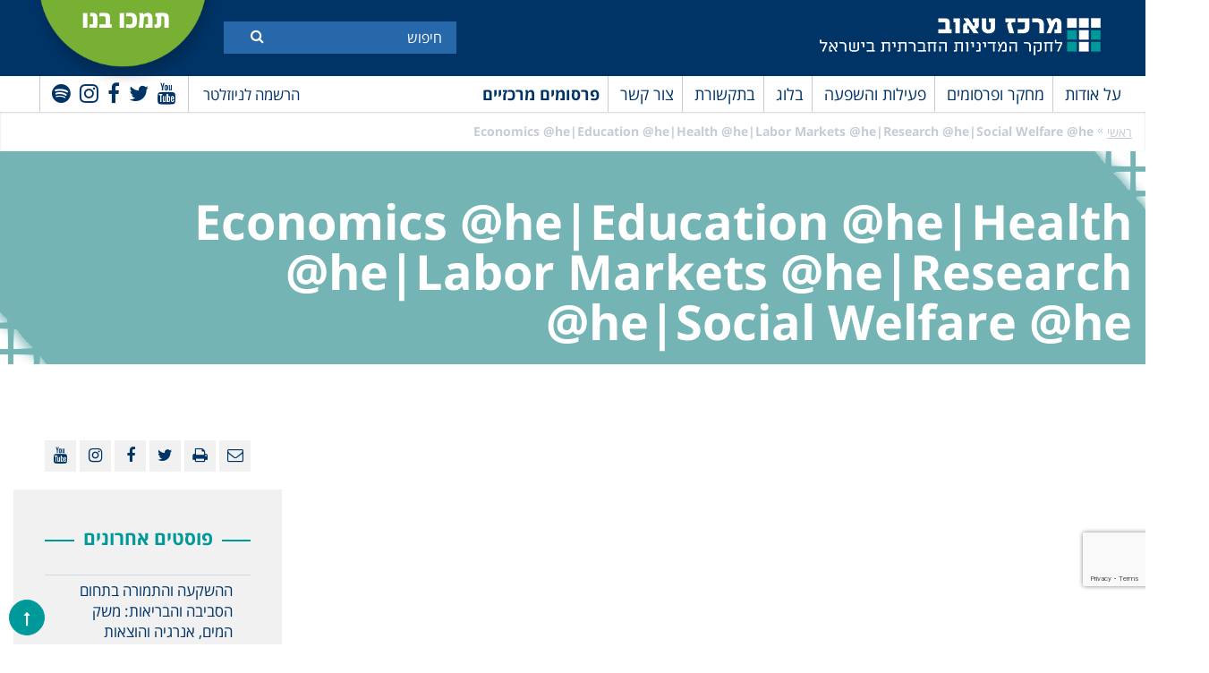

--- FILE ---
content_type: text/html; charset=utf-8
request_url: https://www.google.com/recaptcha/api2/anchor?ar=1&k=6LchIEkbAAAAAOkJ-8PwY_Renzvzzu1ROKgq0X2e&co=aHR0cHM6Ly93d3cudGF1YmNlbnRlci5vcmcuaWw6NDQz&hl=en&v=PoyoqOPhxBO7pBk68S4YbpHZ&size=invisible&anchor-ms=20000&execute-ms=30000&cb=kp7t3dma13sa
body_size: 49118
content:
<!DOCTYPE HTML><html dir="ltr" lang="en"><head><meta http-equiv="Content-Type" content="text/html; charset=UTF-8">
<meta http-equiv="X-UA-Compatible" content="IE=edge">
<title>reCAPTCHA</title>
<style type="text/css">
/* cyrillic-ext */
@font-face {
  font-family: 'Roboto';
  font-style: normal;
  font-weight: 400;
  font-stretch: 100%;
  src: url(//fonts.gstatic.com/s/roboto/v48/KFO7CnqEu92Fr1ME7kSn66aGLdTylUAMa3GUBHMdazTgWw.woff2) format('woff2');
  unicode-range: U+0460-052F, U+1C80-1C8A, U+20B4, U+2DE0-2DFF, U+A640-A69F, U+FE2E-FE2F;
}
/* cyrillic */
@font-face {
  font-family: 'Roboto';
  font-style: normal;
  font-weight: 400;
  font-stretch: 100%;
  src: url(//fonts.gstatic.com/s/roboto/v48/KFO7CnqEu92Fr1ME7kSn66aGLdTylUAMa3iUBHMdazTgWw.woff2) format('woff2');
  unicode-range: U+0301, U+0400-045F, U+0490-0491, U+04B0-04B1, U+2116;
}
/* greek-ext */
@font-face {
  font-family: 'Roboto';
  font-style: normal;
  font-weight: 400;
  font-stretch: 100%;
  src: url(//fonts.gstatic.com/s/roboto/v48/KFO7CnqEu92Fr1ME7kSn66aGLdTylUAMa3CUBHMdazTgWw.woff2) format('woff2');
  unicode-range: U+1F00-1FFF;
}
/* greek */
@font-face {
  font-family: 'Roboto';
  font-style: normal;
  font-weight: 400;
  font-stretch: 100%;
  src: url(//fonts.gstatic.com/s/roboto/v48/KFO7CnqEu92Fr1ME7kSn66aGLdTylUAMa3-UBHMdazTgWw.woff2) format('woff2');
  unicode-range: U+0370-0377, U+037A-037F, U+0384-038A, U+038C, U+038E-03A1, U+03A3-03FF;
}
/* math */
@font-face {
  font-family: 'Roboto';
  font-style: normal;
  font-weight: 400;
  font-stretch: 100%;
  src: url(//fonts.gstatic.com/s/roboto/v48/KFO7CnqEu92Fr1ME7kSn66aGLdTylUAMawCUBHMdazTgWw.woff2) format('woff2');
  unicode-range: U+0302-0303, U+0305, U+0307-0308, U+0310, U+0312, U+0315, U+031A, U+0326-0327, U+032C, U+032F-0330, U+0332-0333, U+0338, U+033A, U+0346, U+034D, U+0391-03A1, U+03A3-03A9, U+03B1-03C9, U+03D1, U+03D5-03D6, U+03F0-03F1, U+03F4-03F5, U+2016-2017, U+2034-2038, U+203C, U+2040, U+2043, U+2047, U+2050, U+2057, U+205F, U+2070-2071, U+2074-208E, U+2090-209C, U+20D0-20DC, U+20E1, U+20E5-20EF, U+2100-2112, U+2114-2115, U+2117-2121, U+2123-214F, U+2190, U+2192, U+2194-21AE, U+21B0-21E5, U+21F1-21F2, U+21F4-2211, U+2213-2214, U+2216-22FF, U+2308-230B, U+2310, U+2319, U+231C-2321, U+2336-237A, U+237C, U+2395, U+239B-23B7, U+23D0, U+23DC-23E1, U+2474-2475, U+25AF, U+25B3, U+25B7, U+25BD, U+25C1, U+25CA, U+25CC, U+25FB, U+266D-266F, U+27C0-27FF, U+2900-2AFF, U+2B0E-2B11, U+2B30-2B4C, U+2BFE, U+3030, U+FF5B, U+FF5D, U+1D400-1D7FF, U+1EE00-1EEFF;
}
/* symbols */
@font-face {
  font-family: 'Roboto';
  font-style: normal;
  font-weight: 400;
  font-stretch: 100%;
  src: url(//fonts.gstatic.com/s/roboto/v48/KFO7CnqEu92Fr1ME7kSn66aGLdTylUAMaxKUBHMdazTgWw.woff2) format('woff2');
  unicode-range: U+0001-000C, U+000E-001F, U+007F-009F, U+20DD-20E0, U+20E2-20E4, U+2150-218F, U+2190, U+2192, U+2194-2199, U+21AF, U+21E6-21F0, U+21F3, U+2218-2219, U+2299, U+22C4-22C6, U+2300-243F, U+2440-244A, U+2460-24FF, U+25A0-27BF, U+2800-28FF, U+2921-2922, U+2981, U+29BF, U+29EB, U+2B00-2BFF, U+4DC0-4DFF, U+FFF9-FFFB, U+10140-1018E, U+10190-1019C, U+101A0, U+101D0-101FD, U+102E0-102FB, U+10E60-10E7E, U+1D2C0-1D2D3, U+1D2E0-1D37F, U+1F000-1F0FF, U+1F100-1F1AD, U+1F1E6-1F1FF, U+1F30D-1F30F, U+1F315, U+1F31C, U+1F31E, U+1F320-1F32C, U+1F336, U+1F378, U+1F37D, U+1F382, U+1F393-1F39F, U+1F3A7-1F3A8, U+1F3AC-1F3AF, U+1F3C2, U+1F3C4-1F3C6, U+1F3CA-1F3CE, U+1F3D4-1F3E0, U+1F3ED, U+1F3F1-1F3F3, U+1F3F5-1F3F7, U+1F408, U+1F415, U+1F41F, U+1F426, U+1F43F, U+1F441-1F442, U+1F444, U+1F446-1F449, U+1F44C-1F44E, U+1F453, U+1F46A, U+1F47D, U+1F4A3, U+1F4B0, U+1F4B3, U+1F4B9, U+1F4BB, U+1F4BF, U+1F4C8-1F4CB, U+1F4D6, U+1F4DA, U+1F4DF, U+1F4E3-1F4E6, U+1F4EA-1F4ED, U+1F4F7, U+1F4F9-1F4FB, U+1F4FD-1F4FE, U+1F503, U+1F507-1F50B, U+1F50D, U+1F512-1F513, U+1F53E-1F54A, U+1F54F-1F5FA, U+1F610, U+1F650-1F67F, U+1F687, U+1F68D, U+1F691, U+1F694, U+1F698, U+1F6AD, U+1F6B2, U+1F6B9-1F6BA, U+1F6BC, U+1F6C6-1F6CF, U+1F6D3-1F6D7, U+1F6E0-1F6EA, U+1F6F0-1F6F3, U+1F6F7-1F6FC, U+1F700-1F7FF, U+1F800-1F80B, U+1F810-1F847, U+1F850-1F859, U+1F860-1F887, U+1F890-1F8AD, U+1F8B0-1F8BB, U+1F8C0-1F8C1, U+1F900-1F90B, U+1F93B, U+1F946, U+1F984, U+1F996, U+1F9E9, U+1FA00-1FA6F, U+1FA70-1FA7C, U+1FA80-1FA89, U+1FA8F-1FAC6, U+1FACE-1FADC, U+1FADF-1FAE9, U+1FAF0-1FAF8, U+1FB00-1FBFF;
}
/* vietnamese */
@font-face {
  font-family: 'Roboto';
  font-style: normal;
  font-weight: 400;
  font-stretch: 100%;
  src: url(//fonts.gstatic.com/s/roboto/v48/KFO7CnqEu92Fr1ME7kSn66aGLdTylUAMa3OUBHMdazTgWw.woff2) format('woff2');
  unicode-range: U+0102-0103, U+0110-0111, U+0128-0129, U+0168-0169, U+01A0-01A1, U+01AF-01B0, U+0300-0301, U+0303-0304, U+0308-0309, U+0323, U+0329, U+1EA0-1EF9, U+20AB;
}
/* latin-ext */
@font-face {
  font-family: 'Roboto';
  font-style: normal;
  font-weight: 400;
  font-stretch: 100%;
  src: url(//fonts.gstatic.com/s/roboto/v48/KFO7CnqEu92Fr1ME7kSn66aGLdTylUAMa3KUBHMdazTgWw.woff2) format('woff2');
  unicode-range: U+0100-02BA, U+02BD-02C5, U+02C7-02CC, U+02CE-02D7, U+02DD-02FF, U+0304, U+0308, U+0329, U+1D00-1DBF, U+1E00-1E9F, U+1EF2-1EFF, U+2020, U+20A0-20AB, U+20AD-20C0, U+2113, U+2C60-2C7F, U+A720-A7FF;
}
/* latin */
@font-face {
  font-family: 'Roboto';
  font-style: normal;
  font-weight: 400;
  font-stretch: 100%;
  src: url(//fonts.gstatic.com/s/roboto/v48/KFO7CnqEu92Fr1ME7kSn66aGLdTylUAMa3yUBHMdazQ.woff2) format('woff2');
  unicode-range: U+0000-00FF, U+0131, U+0152-0153, U+02BB-02BC, U+02C6, U+02DA, U+02DC, U+0304, U+0308, U+0329, U+2000-206F, U+20AC, U+2122, U+2191, U+2193, U+2212, U+2215, U+FEFF, U+FFFD;
}
/* cyrillic-ext */
@font-face {
  font-family: 'Roboto';
  font-style: normal;
  font-weight: 500;
  font-stretch: 100%;
  src: url(//fonts.gstatic.com/s/roboto/v48/KFO7CnqEu92Fr1ME7kSn66aGLdTylUAMa3GUBHMdazTgWw.woff2) format('woff2');
  unicode-range: U+0460-052F, U+1C80-1C8A, U+20B4, U+2DE0-2DFF, U+A640-A69F, U+FE2E-FE2F;
}
/* cyrillic */
@font-face {
  font-family: 'Roboto';
  font-style: normal;
  font-weight: 500;
  font-stretch: 100%;
  src: url(//fonts.gstatic.com/s/roboto/v48/KFO7CnqEu92Fr1ME7kSn66aGLdTylUAMa3iUBHMdazTgWw.woff2) format('woff2');
  unicode-range: U+0301, U+0400-045F, U+0490-0491, U+04B0-04B1, U+2116;
}
/* greek-ext */
@font-face {
  font-family: 'Roboto';
  font-style: normal;
  font-weight: 500;
  font-stretch: 100%;
  src: url(//fonts.gstatic.com/s/roboto/v48/KFO7CnqEu92Fr1ME7kSn66aGLdTylUAMa3CUBHMdazTgWw.woff2) format('woff2');
  unicode-range: U+1F00-1FFF;
}
/* greek */
@font-face {
  font-family: 'Roboto';
  font-style: normal;
  font-weight: 500;
  font-stretch: 100%;
  src: url(//fonts.gstatic.com/s/roboto/v48/KFO7CnqEu92Fr1ME7kSn66aGLdTylUAMa3-UBHMdazTgWw.woff2) format('woff2');
  unicode-range: U+0370-0377, U+037A-037F, U+0384-038A, U+038C, U+038E-03A1, U+03A3-03FF;
}
/* math */
@font-face {
  font-family: 'Roboto';
  font-style: normal;
  font-weight: 500;
  font-stretch: 100%;
  src: url(//fonts.gstatic.com/s/roboto/v48/KFO7CnqEu92Fr1ME7kSn66aGLdTylUAMawCUBHMdazTgWw.woff2) format('woff2');
  unicode-range: U+0302-0303, U+0305, U+0307-0308, U+0310, U+0312, U+0315, U+031A, U+0326-0327, U+032C, U+032F-0330, U+0332-0333, U+0338, U+033A, U+0346, U+034D, U+0391-03A1, U+03A3-03A9, U+03B1-03C9, U+03D1, U+03D5-03D6, U+03F0-03F1, U+03F4-03F5, U+2016-2017, U+2034-2038, U+203C, U+2040, U+2043, U+2047, U+2050, U+2057, U+205F, U+2070-2071, U+2074-208E, U+2090-209C, U+20D0-20DC, U+20E1, U+20E5-20EF, U+2100-2112, U+2114-2115, U+2117-2121, U+2123-214F, U+2190, U+2192, U+2194-21AE, U+21B0-21E5, U+21F1-21F2, U+21F4-2211, U+2213-2214, U+2216-22FF, U+2308-230B, U+2310, U+2319, U+231C-2321, U+2336-237A, U+237C, U+2395, U+239B-23B7, U+23D0, U+23DC-23E1, U+2474-2475, U+25AF, U+25B3, U+25B7, U+25BD, U+25C1, U+25CA, U+25CC, U+25FB, U+266D-266F, U+27C0-27FF, U+2900-2AFF, U+2B0E-2B11, U+2B30-2B4C, U+2BFE, U+3030, U+FF5B, U+FF5D, U+1D400-1D7FF, U+1EE00-1EEFF;
}
/* symbols */
@font-face {
  font-family: 'Roboto';
  font-style: normal;
  font-weight: 500;
  font-stretch: 100%;
  src: url(//fonts.gstatic.com/s/roboto/v48/KFO7CnqEu92Fr1ME7kSn66aGLdTylUAMaxKUBHMdazTgWw.woff2) format('woff2');
  unicode-range: U+0001-000C, U+000E-001F, U+007F-009F, U+20DD-20E0, U+20E2-20E4, U+2150-218F, U+2190, U+2192, U+2194-2199, U+21AF, U+21E6-21F0, U+21F3, U+2218-2219, U+2299, U+22C4-22C6, U+2300-243F, U+2440-244A, U+2460-24FF, U+25A0-27BF, U+2800-28FF, U+2921-2922, U+2981, U+29BF, U+29EB, U+2B00-2BFF, U+4DC0-4DFF, U+FFF9-FFFB, U+10140-1018E, U+10190-1019C, U+101A0, U+101D0-101FD, U+102E0-102FB, U+10E60-10E7E, U+1D2C0-1D2D3, U+1D2E0-1D37F, U+1F000-1F0FF, U+1F100-1F1AD, U+1F1E6-1F1FF, U+1F30D-1F30F, U+1F315, U+1F31C, U+1F31E, U+1F320-1F32C, U+1F336, U+1F378, U+1F37D, U+1F382, U+1F393-1F39F, U+1F3A7-1F3A8, U+1F3AC-1F3AF, U+1F3C2, U+1F3C4-1F3C6, U+1F3CA-1F3CE, U+1F3D4-1F3E0, U+1F3ED, U+1F3F1-1F3F3, U+1F3F5-1F3F7, U+1F408, U+1F415, U+1F41F, U+1F426, U+1F43F, U+1F441-1F442, U+1F444, U+1F446-1F449, U+1F44C-1F44E, U+1F453, U+1F46A, U+1F47D, U+1F4A3, U+1F4B0, U+1F4B3, U+1F4B9, U+1F4BB, U+1F4BF, U+1F4C8-1F4CB, U+1F4D6, U+1F4DA, U+1F4DF, U+1F4E3-1F4E6, U+1F4EA-1F4ED, U+1F4F7, U+1F4F9-1F4FB, U+1F4FD-1F4FE, U+1F503, U+1F507-1F50B, U+1F50D, U+1F512-1F513, U+1F53E-1F54A, U+1F54F-1F5FA, U+1F610, U+1F650-1F67F, U+1F687, U+1F68D, U+1F691, U+1F694, U+1F698, U+1F6AD, U+1F6B2, U+1F6B9-1F6BA, U+1F6BC, U+1F6C6-1F6CF, U+1F6D3-1F6D7, U+1F6E0-1F6EA, U+1F6F0-1F6F3, U+1F6F7-1F6FC, U+1F700-1F7FF, U+1F800-1F80B, U+1F810-1F847, U+1F850-1F859, U+1F860-1F887, U+1F890-1F8AD, U+1F8B0-1F8BB, U+1F8C0-1F8C1, U+1F900-1F90B, U+1F93B, U+1F946, U+1F984, U+1F996, U+1F9E9, U+1FA00-1FA6F, U+1FA70-1FA7C, U+1FA80-1FA89, U+1FA8F-1FAC6, U+1FACE-1FADC, U+1FADF-1FAE9, U+1FAF0-1FAF8, U+1FB00-1FBFF;
}
/* vietnamese */
@font-face {
  font-family: 'Roboto';
  font-style: normal;
  font-weight: 500;
  font-stretch: 100%;
  src: url(//fonts.gstatic.com/s/roboto/v48/KFO7CnqEu92Fr1ME7kSn66aGLdTylUAMa3OUBHMdazTgWw.woff2) format('woff2');
  unicode-range: U+0102-0103, U+0110-0111, U+0128-0129, U+0168-0169, U+01A0-01A1, U+01AF-01B0, U+0300-0301, U+0303-0304, U+0308-0309, U+0323, U+0329, U+1EA0-1EF9, U+20AB;
}
/* latin-ext */
@font-face {
  font-family: 'Roboto';
  font-style: normal;
  font-weight: 500;
  font-stretch: 100%;
  src: url(//fonts.gstatic.com/s/roboto/v48/KFO7CnqEu92Fr1ME7kSn66aGLdTylUAMa3KUBHMdazTgWw.woff2) format('woff2');
  unicode-range: U+0100-02BA, U+02BD-02C5, U+02C7-02CC, U+02CE-02D7, U+02DD-02FF, U+0304, U+0308, U+0329, U+1D00-1DBF, U+1E00-1E9F, U+1EF2-1EFF, U+2020, U+20A0-20AB, U+20AD-20C0, U+2113, U+2C60-2C7F, U+A720-A7FF;
}
/* latin */
@font-face {
  font-family: 'Roboto';
  font-style: normal;
  font-weight: 500;
  font-stretch: 100%;
  src: url(//fonts.gstatic.com/s/roboto/v48/KFO7CnqEu92Fr1ME7kSn66aGLdTylUAMa3yUBHMdazQ.woff2) format('woff2');
  unicode-range: U+0000-00FF, U+0131, U+0152-0153, U+02BB-02BC, U+02C6, U+02DA, U+02DC, U+0304, U+0308, U+0329, U+2000-206F, U+20AC, U+2122, U+2191, U+2193, U+2212, U+2215, U+FEFF, U+FFFD;
}
/* cyrillic-ext */
@font-face {
  font-family: 'Roboto';
  font-style: normal;
  font-weight: 900;
  font-stretch: 100%;
  src: url(//fonts.gstatic.com/s/roboto/v48/KFO7CnqEu92Fr1ME7kSn66aGLdTylUAMa3GUBHMdazTgWw.woff2) format('woff2');
  unicode-range: U+0460-052F, U+1C80-1C8A, U+20B4, U+2DE0-2DFF, U+A640-A69F, U+FE2E-FE2F;
}
/* cyrillic */
@font-face {
  font-family: 'Roboto';
  font-style: normal;
  font-weight: 900;
  font-stretch: 100%;
  src: url(//fonts.gstatic.com/s/roboto/v48/KFO7CnqEu92Fr1ME7kSn66aGLdTylUAMa3iUBHMdazTgWw.woff2) format('woff2');
  unicode-range: U+0301, U+0400-045F, U+0490-0491, U+04B0-04B1, U+2116;
}
/* greek-ext */
@font-face {
  font-family: 'Roboto';
  font-style: normal;
  font-weight: 900;
  font-stretch: 100%;
  src: url(//fonts.gstatic.com/s/roboto/v48/KFO7CnqEu92Fr1ME7kSn66aGLdTylUAMa3CUBHMdazTgWw.woff2) format('woff2');
  unicode-range: U+1F00-1FFF;
}
/* greek */
@font-face {
  font-family: 'Roboto';
  font-style: normal;
  font-weight: 900;
  font-stretch: 100%;
  src: url(//fonts.gstatic.com/s/roboto/v48/KFO7CnqEu92Fr1ME7kSn66aGLdTylUAMa3-UBHMdazTgWw.woff2) format('woff2');
  unicode-range: U+0370-0377, U+037A-037F, U+0384-038A, U+038C, U+038E-03A1, U+03A3-03FF;
}
/* math */
@font-face {
  font-family: 'Roboto';
  font-style: normal;
  font-weight: 900;
  font-stretch: 100%;
  src: url(//fonts.gstatic.com/s/roboto/v48/KFO7CnqEu92Fr1ME7kSn66aGLdTylUAMawCUBHMdazTgWw.woff2) format('woff2');
  unicode-range: U+0302-0303, U+0305, U+0307-0308, U+0310, U+0312, U+0315, U+031A, U+0326-0327, U+032C, U+032F-0330, U+0332-0333, U+0338, U+033A, U+0346, U+034D, U+0391-03A1, U+03A3-03A9, U+03B1-03C9, U+03D1, U+03D5-03D6, U+03F0-03F1, U+03F4-03F5, U+2016-2017, U+2034-2038, U+203C, U+2040, U+2043, U+2047, U+2050, U+2057, U+205F, U+2070-2071, U+2074-208E, U+2090-209C, U+20D0-20DC, U+20E1, U+20E5-20EF, U+2100-2112, U+2114-2115, U+2117-2121, U+2123-214F, U+2190, U+2192, U+2194-21AE, U+21B0-21E5, U+21F1-21F2, U+21F4-2211, U+2213-2214, U+2216-22FF, U+2308-230B, U+2310, U+2319, U+231C-2321, U+2336-237A, U+237C, U+2395, U+239B-23B7, U+23D0, U+23DC-23E1, U+2474-2475, U+25AF, U+25B3, U+25B7, U+25BD, U+25C1, U+25CA, U+25CC, U+25FB, U+266D-266F, U+27C0-27FF, U+2900-2AFF, U+2B0E-2B11, U+2B30-2B4C, U+2BFE, U+3030, U+FF5B, U+FF5D, U+1D400-1D7FF, U+1EE00-1EEFF;
}
/* symbols */
@font-face {
  font-family: 'Roboto';
  font-style: normal;
  font-weight: 900;
  font-stretch: 100%;
  src: url(//fonts.gstatic.com/s/roboto/v48/KFO7CnqEu92Fr1ME7kSn66aGLdTylUAMaxKUBHMdazTgWw.woff2) format('woff2');
  unicode-range: U+0001-000C, U+000E-001F, U+007F-009F, U+20DD-20E0, U+20E2-20E4, U+2150-218F, U+2190, U+2192, U+2194-2199, U+21AF, U+21E6-21F0, U+21F3, U+2218-2219, U+2299, U+22C4-22C6, U+2300-243F, U+2440-244A, U+2460-24FF, U+25A0-27BF, U+2800-28FF, U+2921-2922, U+2981, U+29BF, U+29EB, U+2B00-2BFF, U+4DC0-4DFF, U+FFF9-FFFB, U+10140-1018E, U+10190-1019C, U+101A0, U+101D0-101FD, U+102E0-102FB, U+10E60-10E7E, U+1D2C0-1D2D3, U+1D2E0-1D37F, U+1F000-1F0FF, U+1F100-1F1AD, U+1F1E6-1F1FF, U+1F30D-1F30F, U+1F315, U+1F31C, U+1F31E, U+1F320-1F32C, U+1F336, U+1F378, U+1F37D, U+1F382, U+1F393-1F39F, U+1F3A7-1F3A8, U+1F3AC-1F3AF, U+1F3C2, U+1F3C4-1F3C6, U+1F3CA-1F3CE, U+1F3D4-1F3E0, U+1F3ED, U+1F3F1-1F3F3, U+1F3F5-1F3F7, U+1F408, U+1F415, U+1F41F, U+1F426, U+1F43F, U+1F441-1F442, U+1F444, U+1F446-1F449, U+1F44C-1F44E, U+1F453, U+1F46A, U+1F47D, U+1F4A3, U+1F4B0, U+1F4B3, U+1F4B9, U+1F4BB, U+1F4BF, U+1F4C8-1F4CB, U+1F4D6, U+1F4DA, U+1F4DF, U+1F4E3-1F4E6, U+1F4EA-1F4ED, U+1F4F7, U+1F4F9-1F4FB, U+1F4FD-1F4FE, U+1F503, U+1F507-1F50B, U+1F50D, U+1F512-1F513, U+1F53E-1F54A, U+1F54F-1F5FA, U+1F610, U+1F650-1F67F, U+1F687, U+1F68D, U+1F691, U+1F694, U+1F698, U+1F6AD, U+1F6B2, U+1F6B9-1F6BA, U+1F6BC, U+1F6C6-1F6CF, U+1F6D3-1F6D7, U+1F6E0-1F6EA, U+1F6F0-1F6F3, U+1F6F7-1F6FC, U+1F700-1F7FF, U+1F800-1F80B, U+1F810-1F847, U+1F850-1F859, U+1F860-1F887, U+1F890-1F8AD, U+1F8B0-1F8BB, U+1F8C0-1F8C1, U+1F900-1F90B, U+1F93B, U+1F946, U+1F984, U+1F996, U+1F9E9, U+1FA00-1FA6F, U+1FA70-1FA7C, U+1FA80-1FA89, U+1FA8F-1FAC6, U+1FACE-1FADC, U+1FADF-1FAE9, U+1FAF0-1FAF8, U+1FB00-1FBFF;
}
/* vietnamese */
@font-face {
  font-family: 'Roboto';
  font-style: normal;
  font-weight: 900;
  font-stretch: 100%;
  src: url(//fonts.gstatic.com/s/roboto/v48/KFO7CnqEu92Fr1ME7kSn66aGLdTylUAMa3OUBHMdazTgWw.woff2) format('woff2');
  unicode-range: U+0102-0103, U+0110-0111, U+0128-0129, U+0168-0169, U+01A0-01A1, U+01AF-01B0, U+0300-0301, U+0303-0304, U+0308-0309, U+0323, U+0329, U+1EA0-1EF9, U+20AB;
}
/* latin-ext */
@font-face {
  font-family: 'Roboto';
  font-style: normal;
  font-weight: 900;
  font-stretch: 100%;
  src: url(//fonts.gstatic.com/s/roboto/v48/KFO7CnqEu92Fr1ME7kSn66aGLdTylUAMa3KUBHMdazTgWw.woff2) format('woff2');
  unicode-range: U+0100-02BA, U+02BD-02C5, U+02C7-02CC, U+02CE-02D7, U+02DD-02FF, U+0304, U+0308, U+0329, U+1D00-1DBF, U+1E00-1E9F, U+1EF2-1EFF, U+2020, U+20A0-20AB, U+20AD-20C0, U+2113, U+2C60-2C7F, U+A720-A7FF;
}
/* latin */
@font-face {
  font-family: 'Roboto';
  font-style: normal;
  font-weight: 900;
  font-stretch: 100%;
  src: url(//fonts.gstatic.com/s/roboto/v48/KFO7CnqEu92Fr1ME7kSn66aGLdTylUAMa3yUBHMdazQ.woff2) format('woff2');
  unicode-range: U+0000-00FF, U+0131, U+0152-0153, U+02BB-02BC, U+02C6, U+02DA, U+02DC, U+0304, U+0308, U+0329, U+2000-206F, U+20AC, U+2122, U+2191, U+2193, U+2212, U+2215, U+FEFF, U+FFFD;
}

</style>
<link rel="stylesheet" type="text/css" href="https://www.gstatic.com/recaptcha/releases/PoyoqOPhxBO7pBk68S4YbpHZ/styles__ltr.css">
<script nonce="VhKsSzrZgYt2LHHCy6OwyQ" type="text/javascript">window['__recaptcha_api'] = 'https://www.google.com/recaptcha/api2/';</script>
<script type="text/javascript" src="https://www.gstatic.com/recaptcha/releases/PoyoqOPhxBO7pBk68S4YbpHZ/recaptcha__en.js" nonce="VhKsSzrZgYt2LHHCy6OwyQ">
      
    </script></head>
<body><div id="rc-anchor-alert" class="rc-anchor-alert"></div>
<input type="hidden" id="recaptcha-token" value="[base64]">
<script type="text/javascript" nonce="VhKsSzrZgYt2LHHCy6OwyQ">
      recaptcha.anchor.Main.init("[\x22ainput\x22,[\x22bgdata\x22,\x22\x22,\[base64]/[base64]/[base64]/KE4oMTI0LHYsdi5HKSxMWihsLHYpKTpOKDEyNCx2LGwpLFYpLHYpLFQpKSxGKDE3MSx2KX0scjc9ZnVuY3Rpb24obCl7cmV0dXJuIGx9LEM9ZnVuY3Rpb24obCxWLHYpe04odixsLFYpLFZbYWtdPTI3OTZ9LG49ZnVuY3Rpb24obCxWKXtWLlg9KChWLlg/[base64]/[base64]/[base64]/[base64]/[base64]/[base64]/[base64]/[base64]/[base64]/[base64]/[base64]\\u003d\x22,\[base64]\x22,\x22d8ObwqA4w69Zw73CscO2w6zCg3B8cRvDp8OqXllCRsKVw7c1L1XCisOPwofChgVFw5MYfUkiwowew7LCnsKewq8Owq/Cu8O3wrxkwrQiw6JkLV/DpBtJIBF9w4w/VEhKHMK7wrLDuhB5Tk8nwqLDoMKRNw8LHkYJwofDj8Kdw6bCl8OKwrAGw4DDj8OZwptxaMKYw5HDgcKLwrbCgF9Hw5jClMK7RcO/M8K5w7DDpcORU8OpbDwgfArDoSoVw7IqwqDDuU3DqA7Cp8OKw5TDmS3DscOcfT/Dqhtgwr4/O8O3DkTDqHvCqmtHJ8OMFDbCpTtww4DCgBcKw5HChA/DoVtLwqhBfiknwoEUwoBAWCDDiG95dcO9w6sVwr/DrcK+HMOyUsK1w5rDmsO4ZnBmw5fDjcK0w4NKw4rCs3PCo8O2w4lKwrJsw4/DosOrw4kmQiHCpjgrwocxw67DucOgwpcKNlRgwpRhw4/DnRbCusOuw5Y6wqxTwrIYZcOgwrXCrFpcwoUjNFk5w5jDqVvCqxZ5w4Yvw4rCiGXCrgbDlMO3w4pFJsO3w6jCqR8WOsOAw7Isw4J1X8KKc8Kyw7dRWiMMwqk2woIMDhBiw5sDw7ZLwrgKw5oVBhE8WyFJw70fCDdkJsOzR2vDmVRzF19Nw5NTfcKzbWfDoHvDmE9oek/[base64]/[base64]/CqHTDs8KTw6TCnRHDui/DuQXDssKLwqLChcOdAsK3w7k/[base64]/ayAewqHClR/Dtx/CgiPCgsKaw7Q/w50Gw6BeeFwOTCLCnXIQwocww6tpw5/DvgXDuD3DjsKpNHQMw4jDjMOww5HCthvCmcKTfMOzw7dYwpYTWhhcWcKTw63CgsO8wqzCq8KEAMO1Vk7CiQZRwpXCj8OnMsO2wolbwo1wBMOhw6QtW3LCtsOYwr5CcMOBNSbCjsKVWBQbQ05Ia07Cgk9HLEjCqsKWIF91Q8OEXMOyw4/DoGPDgsO4w58vwonCsDrCm8KDLWXCtsOGasK5K1bDqT/DmBZKwo5Tw7l2wrnCrmDDvcKIeEvCpMOsL1fDigHDqGk8w7jDuQcbwq8Jw6vCvV4PwqVxXMKdMsK6wrLDjBcpw5XCucOoTcOSwrR1w5AWwrjCmjQTGVXCk0TCiMKBw57DnnTDmnwrdy4lD8KEwo5swp/Do8KBwrXDuU7DvwYEwrMzeMK6wrfDq8Krw4TCojEowoRVGcKswrPDncOFRXp7wrwGN8OwUsKmw7QqRwbDmRAfw5bDisObfU1SaUnCg8ONO8ORwqzCiMKcA8K4w5l1BMOpdBbCq1vDr8OJFMOow4bCm8K/wpxyYCADw71bTG3CkcO+w51kfhrDjCbDr8K4wqNOSRUow4nCuiESwoIwejDDgsORw4PCv2xMw4Zkwp7CuC7DgCA9w7rDuw/CnsKDwqIbUMKSwqjDhX3CrT/DisKuwqUbUEdAw7YNwrIYRMOlAcORwozCqwfDk2rCksKZTBVtdMK0w7TCpMO9wpzDusKvPCsFSBjDuwjDosKlRUAMZ8KnSMO9w57Dn8OmE8KEw7QrRMKRw6dnKcOVw7XDpxl5w43DksKiV8Oyw51sw5NKw7HCh8KSQsKbwr8dw6PDvsOSGEnDt1Zyw4LCo8OeQn/CpTbCvcKIZcOuJgzDmsKjQcOkLQI4wq88PsKHe1Uqwq8pWQAAwrgywpZgGcKvLsOtw6VraXTDlXbCkzcXwpjDqcKCwr5kVMKmw67DgAPDmyrChlV7GsKHw6jCiCHClcORNMKPM8K3w5ktwoZkB1pzGX/DiMOBPh/DjcOWworCrMOUFmABcsKQw70uwqPCvm17aitcwpIMw6E4BVpUW8Odw7dHT1bCtGrCiTQVw5zDmsOcw7E3w53DoDRkw6/CjsKDfsOePm8fUn4Uw57Dnj3Dp198fR7DmcOlYcKtw5QHw6liEMKBwpXDgAbDpDF2w6I+WsOzcMKKw4DCkW5Mwo9rWSHDu8KWw5jDsG/Dl8Ojwol5w6M2FXnCt0EKW2bCvS3CkcKBA8O8DcKTwrDCtsOUwqJaCsOFwpJUaWLDtsKEEynCmhNrAWXCmcO/w6fDpMO3wrlUwqPCnMKsw5Flw4hlw4Uew5fCmQJFw4kjwrk3w5wlb8KLTsKHScKEw7Y2RMK/wplXDMOsw79Mw5BSwpo9wqfCvsOGasK7w7TCkTxPwoV8woFEdxxpwrvCgsK+wq/Co0TCucOQEcKgw6sGKMOnwoJxfmLCqMOFw5vCvRbClsOBAMK4w4HCvF3CtcOvw78BwonDtmJaeidWQMO6wopGwr/[base64]/ChlfDmQjDrEhiWMO3W0t0J8KWw5fCvcKARRzCpiTDsgXCpcKyw5tNwpkgW8O2w6nDvsO3w5M/wp5FKMOnC35GwocsWEbDrsKSeMK7w5/CtkoQEhrDpA/DrcKYw7zCrsOMwqPDmAsiw6bDo2/CpcOJw4g2wojCrANKc8OFPMKIw7vCvsODHBLClEd1w4jCt8Oowqlcw47DqlTDicKieQcfMC1ddTkSB8K/wpLClHxVcsOdw41rGcOEYFTDs8O/woHCnMONwqlHBmQdD24SaBVkTcOnw5wkL1nChcOCK8Kuw6oMImfDvyHCrnXCpcKBwo/[base64]/[base64]/Dr8KAB8O4w63DkWYcBFPCmyPDmVbCry5KWCjCn8KswqMKw5XDrsKbcRHDuxFFK0zDrsKzwpLDjmLDr8OZJyXDpsOgIS9jw6VPw47Dv8K0ZV7CqMK0F0pYZsKuPzDCgyjDqMOETEHCjGhpB8KVwrPDm8OnbMOTwpzCrDhdw6Blwo14Tj3CosOlcMKbwotXLlBSMCh/KcKCAQNiUyTDnD5XBxpJwrPCrCPCrsKjw43DkMOow4AZZhvDjMKaw4E/bxHDtsO9cDl1w5cGVCBjFMO3w5rDm8Klw4VCw5UGRmbCukJWBsKsw7BZQ8KOw5sbwqJTbcKWwqIHCw8mw5lFd8K9w6ZPwr3ChMK+Dn7ClMKmRAQ4wrxjwr5HHRTDr8OdKEPCqiQGK28SRlJNw5FRfz3DkD3DqcKpAQpUEsK/EsKgwrk9dDLDjm/Chlcdw4cTRlnDj8O1wofCvRfDjcOUIsOQw5ceBB5aNA/DtBBxwqPDgsO+GjrCusKHMxE8H8OTw6PDjMKMw43Ch1TCjcORMRXCoMKNw5oawo/DmQ7CuMOqacOiw64WAmkCw5DCpUtTdSbDpjoXdDw7w6Y/w4vDkcKDw6UQGRwHKCsGw4jDhlzCjG8pccK/HTHDicObRSbDhh/DisK2QzJ5VsKaw7zDsVtgwq3ClcKORcOCw4nDqMO6w61EwqXDpMKKThrChGhkwqvDusO9w4UXVSHDkcKHSsKRw4hGI8O0w6LDtMOMwpvCpcKeA8ONwqPCmcKjaApEby5NY1wmwrFmUSB7WXkQC8OjOMOuVynDksORN2ccw4LDk0LCjsKTCsKeBMKjwq/DqlYzYnNRw7x3RcKYw7UDXsOuw4fDihPCthQXwq/[base64]/DvcOnLcOCV1lDwrjDjMK3QicPwp50R8Krw6vCpyPDlcKRUyjChMKLwrrDhsO8w5EYwrjDmcOdX0g/w57Cs0DCmQbChElaSyY/TBsoworCu8OowqtUw6HDsMKKfUjDi8Kpai3CkkHDgDvDnSFVw5o0wqjCkBFww4jChx5OJXbCiS1Saw/DsFsDw5/CscOUVMOjw5XCvcKZY8OvAMKxwrpTw7VKwpDCmSDClAM+wojCsjUYwr3Cjw/CnsOKM8OCOXxEGcK5KiEfw5zCjMOMw5MEXsKBWHDClGzDux/CpcK5SSZTQ8O9w6LCqiHCg8OgwqPDu3pSXSXChcKkw4jCs8Oiw4fCvkpcw5TDssOhwp4Qw7ALwp4jI30bw73Dn8KIAyDCu8OBWD3Dlh7Dj8OjHEVswoUMw4pBw4tvw4rDmhkqw7kENMO5w700wrzDtTZxR8OdwqfDpMO/[base64]/CtFjDnW5uH8O0Z8OdaMO5w4pzPQdew5xkShthasO5RhAdLcKGeB0Iw7DCmgshGxV0HMOXwrcwFXTCjcO7KMO9w6vDlykqNMOUw5YeLsOjOCsJwpJmVh/DqcO6QsOIwpbCkXjDjg8Pw4xTY8OqwpnDmHUEeMKewo5KEMKXwpQcw5fCjsOcIQjCi8K8bFvDr2g5w5MrCsK1Q8OkM8KBwqo1w57CkQlKw58KwoMQw7sQwoNcBsKNOF50w79iwqNcKijCkMK2w6nCgBYzw6NKesOxw5zDisKqehFZw7bCtxvCg3/[base64]/DiMOowoljFAXCr8K9T23DnnYdQW/CkcO+C8KSRcOTw5VUIMKUw6crQ0speCfCjQN1FTxYwqBvTnlMdyopTTkzw5gaw4kjwroOwrXCpSsww7IGw7BbTcOlw5sfSMK7acOHw4xVw5ZNIXYSwqUqIMKtw5h4w5nDl2h8w41yR8OyWhVdw4/[base64]/wrp0w4LCuzbCqsKpQBgCwrZHwpLDu8OHw7XCqsOEw6EtwozCiMK6wpDDhsO3wrvCuz3ChUEXBzUawqnDu8Orw6wHH3wzAQHDuCRHPcOuw7hhw4LDnMKjwrDDhcOdw6AEw4ISDsO/w5ADw4lAOMOLwpzCnn/CrsOdw5bDmMO4KMKMbsO7wo1YPMOnWMOHTH/[base64]/CunvDjCbDqErCp8OJw5HDr8K9M3IVAnZsQxPCmsOzw6DCr8KTw7vDs8O+aMKMPDdCAEs0wrY6ecOgdkHDrsKcwokbw6TCmkc/wqrCqcKswp/CgSXDkMOHw5zDr8O3wp5VwoJ7OsKrw4nDksKdH8OuNsOSwpPCkMO/HH3Cvy7DumXCr8OXw6tfAkBMJ8ODwr44EMKxw6/Dq8OObm/Do8KOTMOnwpzCmsKgEMKIOT4jXQjCg8K0ccK1Sx9yw7XDmHopJsOOSzsXw4vCmsOLbS/[base64]/DrnPDiSl/dMKASnbDjXTCi2zCkTnCt3bCj3gvS8KXCMK8wqHDnMOvwq3DkhnDmmPCiWLCucK9w48iGDPDo2HCsRHCjsOREMOUw4UkwrZpTcOAeWcqwp5rfnJHwo/CocO6AsK8KwLDuWPDt8OMwqjCiHlrwrHDiFnDh3UCAwLDqWwhfQDDvsONDsOHw7QHw5gewqA8bCkAAWjCjsKwwrfCu3pWw73CiibDvzXCu8Kiwp08c3MicMKiw4DDk8KhbsOzw4xswooGw5h9JMKvwpNDw5QGw5VhD8KWDHp/BcKdw701wqPDjsO9wrY1w63Dqw/DrzzDoMOMH2dmD8O9McKvPEsxw5tYwpBNw7IHwrYJwp7CnXfDjcONcMONw7Ifw6DDocK7WcKRwr3DmhJfFQbDpW3CqMKhL8KWH8OgFD9mw7c/w7PCl1UdwqLDsHhMSMO6dVXCtsO0MsOKTlJxPMOsw7Erw7k7w53DmxfDngE6w6M2ZX/CocOiw4zCssK3woczcRkOw6Fewr/DpsOJw4YIwq05woXCs0Ygw7djw5Naw589w7ZFwqbCqMKUG2TCkXVxw7RbaAEjwqnCqcOjJMKGBk3Dt8OWeMKyw7nDtMKTMsK6w6jCmsOqw6Yiw5YEcMO+w4kuw6w8HUUFUHF1JcKcQEXDpsKRasO/T8K8w5AHw5FdYS4JOcO6wqLDlS8FBcKYw5nCtcOHwoPDpjg0wpPCv2tDwqwew5lEwrDDjsOJwrQhVsOhPxYxVx/ChQMyw5BAfVI3w4rCsMOcwo3Cj0cZwo/[base64]/[base64]/DvMK8wqXCqMKbNhLCtsOxKyUTwrgYLR9mw50xSmfCoQ3DrTlwLsOWXcOWw6zDtG3DjMO4w5jDomPDqULDklnCtMK2w49Mw70YGmQWI8KIwpHCtijCoMOywp7Clzl2MVVcVxjDqUpaw7rDjTVYwrFBBXnDn8Kdw4jDlcOuT1DCui/CmMKWDMOQZ2I0wojDg8O8wqDCnloeAsO2KMOxw5/CsDXCoH/DgT7CgTDCtyF+AsKZHF9kFxA3w4R8SsKPw6EvaMO8dTc1XFTDrD7Ck8KEdg/CnQo/[base64]/CjsOVDsK3Zx/DuWgbwqwVV8Kowp7DnsKYwpJqwr94HWzCnWfChQDDozDDhV5MwoAHMwQ0N1l9w5ENeMKfwpHDsFjCpsO0Fm/DpyjCoRTCsFBXMUIxRDsBw4J/ScKcesO6w6Z1bH/Cp8KMw7bCkgLClMO8EgNpKmrDksK3wotJw590wpnDtjoTQcKiI8K1aXHCkHcXwo/DnMOaw44pw71mXcORwpRpw68nwpM1VMKsw5fDhMK/[base64]/CjcOXw41lwrV9WVfDuQPCojrCkcOAw7zCrA0hWMOhwojDrVI3KT3CpSd2woZEAsKVb2lQblXDimlcw5V6wp/[base64]/w7wiwoh7w4UNejvCgiPClsO0w7bDpcOMw6HCr0DDm8OvwotIw7Rpw5QYaMK9YMOrQsKvcQXCoMONw43Dky/CiMKnwrwCw6XChFXDh8K/[base64]/DmcKmw67Ch8O0WMOVYGrCpcK0wpvClsOhw51WwpfCrjxGV3Jsw5DDjcK0JQsUM8K/w7ZnZ0nCiMOPM07CoBlEwpcJwqVew4JROgEfw4vDiMKEETXCpy9twpLChg0uDcKUwqnDm8Kpwpldwph8TsOidWzCm2rDpHUVKMKRwpUvw47DtihCw4wwRsKjw6XDvcKIJgrCv0diwqrDqXdMwr5BUnXDmDbCg8Kgw5HCpnDCox/Dmj1HdcK5wrHCucKTw6rCiBcnw7nDmsONfD7CtsO/w6bCtMKFVRUTwr/[base64]/[base64]/DlMO8GMK2Zi/DmyXCoj/Dh8KvwoTCscOzw6V5wroXw4jDml7CocOdwqvChUjDvMKJDXsRwps9w79tDMKXwrssfcKNw5nDvyTDj3HDuzY6w65twrfDoDLDv8KOf8Oywo/CtcKSw6c3NwLDgCxUwo94wrtOwptMw45oPcOtMwXCqsO0w6XDr8KnRUARw6RYZC0Fw5LCuyPDgVpxZMKIV1XCuSjDhsKEwovDnzAhw7bDv8KXw50iTcKFwoHDuU/DskjDjkMOwrLDgzDCgEstXsO+MsKmw4jDsA3DuhDDu8Ktwpl0wq19DMOWw5w4w4V+fMKUwrVTBcO4SgNlI8O1XMOVcSccw4MXwpjDvsOJw6Frw6nCvQ/[base64]/Cj2wgw6XCunLCqcOwCcKsEF8jRsKrwo0bw6dHYcOcQsOPZgPCrMKBcEt0wpXCu0EPKcOYw5HDmMObw4bDhMO3w4Rvw7pPwqcKwrk3w4fCnlgzwo5TCy7CicOyTMOAwpl5w53DmBJYw4Ucw6zDugHCrjHDnsKiw48EM8OJPsKdMCbCrMKIc8KQw79WwpzCtRExwo8gKF/[base64]/[base64]/[base64]/DkMKzwrbChTpXwoRww4UCw4nCvMOJUWnClATCmMKnemMVwoRow5R/NsKiazg2woTDusOrw7sJciMiXsKaTsKhf8KiYzouwqFNw7pbccKNecOnKcOsf8OSwrR6w5/[base64]/XD/CusKeX8KFw6sCXntiJy3ClMKbwrfDkMKjwp3CkgZLHiAKby7DgMKlV8OxCcKtwqXDtMKFw7ZtcMKBYMKyw4jCn8KXwr/CniE2BsKoEQk4FMKxwqUyecOAXcOaw4HDrsKNYx4qME7Dg8KycMKEMxQ7EULCh8OANWUKHCEywp0yw6AFC8OLwqFHw7zDpDxmbWnCq8Klw4Z8wqQFPlU7w4/[base64]/ConwiwoMGL8OPw7RQw6JTB2QyUxkjw4kKLcKJw77DtiERIwHCkMKiE3LCucOxw58UOxFMIV7DljHCnsKXw5/DqcOQDMOxw5otw6bCkcOLLMOTa8OJJkNrw5d8B8OvwotFw7bCo1TCvMK7GcKUwpjCk3rDmVvCrsKYaWVHwqUAXSbCrRTDsw/CusKQICFwwpHDjH7CsMOXw5XDsMK7DjstW8OJw43CgQjCv8KbAjpQw5w0w57DgFXDjFtSKMOHw4/CkMONBkLDt8K8ShjDgcOtd3vClcOfegrCrG04aMKRS8OlwoLCqsKgwrjCrUvDs8KWwplcAMOQwqFMwpXCrHzCiQ/Di8KrMSvCkFnCusOrPhHDnsOcw7/DuV16G8KrXCHDuMORd8KIScOqw7RAwrB3w7fCr8KOw5nCgsOLwrx/[base64]/[base64]/[base64]/CgSB5wr/CuUfDjhrDscOrw5bDmkQjw6PDlMK+wqjDrXPCpcKIw6DDgsOVR8K3PRI2I8OGRnt6MVg6w71/w5rDrwLCnHzCh8OXPizDnD7DicOuCcKlw4LCmMO0w7AMw67DrVXClHo9amwZw5nDqEDDjcO/w7nDq8KQesOew6gVHCgIwp1sOmdaKBpHHMOsGwPDvsKbRj0Cw4o9w7HDm8OXecOjax7CpzdXwqkrLHPDtFRAWsKQwo/DoXbCmHdlQ8OTWFVpwpXDpz0Fw6EYZ8KewoPCi8OICsOTwp/CmX/Dn0Aaw6EvwrDDr8OxwpVKIMKYw7DDrcOWw48oCsKAeMOcJX3CkD/CqMKGw5xPacOkK8Krw4FxMMOWw7nCiwQMwr7DiHzDhyspSQNRw492QcKwwqPDvEzDlMKowpPCjz4CHcOWSMK9Ei/DljjCtzwrBCvDh1d6McOEISfDjMO5wrkOPlfCiF7DqSnCt8OzGcK1O8KFw5/DuMOHwoA0S2p1wrXCkcOrFsO5IwQLw7olw4PDrxY+w5XCkcK9worCmMOWwrJNFUR5G8O2V8KpwonCmsKFEEvDtsKOw4ZeWcKrwr1gw5xrw7vCpMORPsKWJ1VqbsKIdhrCiMK+N2FjwrcIwqdkJ8OAQsKIRilEw6UHw4fCrMKbIg/Ci8K3wpzDiWs/D8OtYnVZFsORETbCosO4YMKcRsKRJ1jCpDrCtMKYQ3I9byRRwrEUQgZFw5LCtiPClz7DsQnCsBlAMMOaWVw2w4RuwqHDq8Kxw4TDrMKHTiB7w53Dpw58w5QUWBdzehzCpzTCunDCs8OUwoRow5DDuMKFw4x5HBEEeMONw5nCqQXDmk3CvMOcPMKmwo/CsnDCuMKzCcKLw5pQMh49OcOvw51IDT/CqsO4KsKww4HDoWYVdjzCoxMqw7tfwqzDgg/[base64]/CucO7wqnDtcODHMKBwq5wN8ObwpEMwqsyEMONMw/DiCJlwrnDiMKmw4HDiXTCjQvCmDdDEMOmO8KsMw/CksOhw4s0wr8+ZyDDjRDCn8Kmw6vCi8KIw7rCv8KWwqzCji/Clg0AKgzCkyxwwpbDpcO3F1QvEhBzwpXCncOvw6YeYsOcQsOuLkAUwozDrMOQwp/CoMKPR3LCpMKjw4Fdw5XChjUUA8K4w4htNxnDnMOMA8OUYWfChV9aeW12OsO6J8K8w78eJcOPw4rCuiA4wpvCpsOXw4HDtMK4wpPCjcKbRMK5V8OUw4xSfcO2w45OTcKhw6fCisKacMO3wogwJcKqwrlKwrbCrsKIJcOmA1fDtTwxQsKew4dXwoJPw7ZCw79xw7/CojFZXcKhNcOpwp89wrrDpsOVAMKwZSfDvcK5w5HCm8OtwotgMcKZw4DDoxIkA8KDw60/QnQQL8Ouwr1CUTJgwpE6wrpBwoDDrsKDwo9sw4lTw4jCgih5SMKhw53Cs8Kjw57DtyTCn8Kqc2R4w5szGsKEw7cVBE7CjUHCmVwNwrfDnS3DoBbCo8KlWsOawpF6wq/ClwzCuj7DrcO9EgbDnsOCZcKIw5/DpHtCJlHCnMKPRkHCo3Zpw4rDvcK3YHjDmcOYwqAzwpcJbcKBK8O0f1PCpSvDlQMgw7NlT1PCisKWw4rCnsOFw4TCocOVw6knwo54wo7CpMKbwpvCgMO9wr0Pw57DnzvCpWlgw5vDj8Oww7nDg8Ogw5zDkMK7VDDClMKnZBAAd8KacsK7OQzDucKTwrNjwozCo8Oqwq/DhzdAScKRG8OlwrzCsMKQBRnCpBZRw6/DusKfwofDgMKWwqogw50dwqPDhcOmw7LDqcKvBMKqZhTCisKcEsKyYxjDqsKASgPCj8OvSTDCu8KaYMO7c8OywpEKw5QpwrN3wqzCuzfCmsO7d8Kzw6/Cpj/[base64]/DvMKmw7F9JHQadcKyw4HCuMKMw4rDp8OfwqfClEoJU8OAw4ZQw43Di8K0D0dewqPDjVIBXMK4w6DCk8OBJsOjwogSJcO1JsK2aS1zw5AfDsOQw5vDqk3ChsOMRyYncTkHw5PCnRRLwo7DjAFuccKRwoFZcMOtw6rDiXvDlcOyw6/Dln9pNArDn8K6E3HClmpFCTvDmsK8wqPDo8O3wpXCihjCsMK9GDXCksKRwqwUw4vDpE5rw5xEMcKJfMO5wpDDrMKkckM8wqjDgQwrLWFeP8OFwpp8bMOBwo/[base64]/[base64]/Dp8KlNcKHwrHDvMKcXMOMw4rChx9beFUiW3XCrcOlw5M4F8OmVkBkw4bDsznDtS7DmAIcccKgwooWWsK2w5Irw4fDqsKualjDhsO/[base64]/wrvCmcKSChfDq8OLwpBtwogCw7DCi8OuS27Ct8K7TcOQw6DCmsKPwooQwqU2Fw7DtsKiV27DmS/Cn0A4RmViIMOVwq/CgBJPKnjCvMO7NcOzY8KSFmFraGEMACnCrGHDlMOww7zCrsKIw7FLw7/DlwfCiV3CuwXCpcOPwprClMOWwodtwo97OmZKKloMw7jDvW3CpzTCoCTCpMKUDSF7fltnwp5cwrhVSMKiw6hVPWLCqcKSwpTCp8KUdsKGcsKcw5bDiMKhw5/Dp2zCmMOzw5PCicKDDWQmwrXCp8OTwr7DgAB5w7HDu8K1w5DClAUgw7wbZsKLQTnCr8Omw5x/TcK+LQXDuXFdeVl/WsOXwodoEivDlFbCsHtdBHI5QyzDn8OGwrrCk0nDlykMYy1FwoIbS3p3wqjDgMKUwo1Owqtmw47DmMOnwph9w61BwqvDkRrCnAbCrMK+w7bDqg/CmETDnsO7wpNwwopDwpIBBcOFwpPDtA87d8Krw5I8cMOnNMOJPcK6NiUrLcKlIMOcb3UKeHZUw6xBw5TDlE86ZcK8H2khwoddI3HCpB/CsMOUwqUVwr7CqsKcwrfDvGPCulsRwoQPT8Ouw59pw5fDkMOaGsKDw4HDoGEuw5BJMsKAw499O348wrHDl8KXE8Kew4ECXX/CkcK7XsOow7TDvcOWw6YgG8OHwqvDo8KxdcK9RB3DqsOuworCozLDi0rCsMKLwovCg8OeQ8OywpLCgcO1UnXCrWbDuzLCncOZwoVNwoPDrncRw5pqwpxqPcK6w4zCgj3DscKoB8KmN2FQFsKLRhLDh8ONTgtXB8OCHcK5w4obwrTDjg8/B8OjwpNpcHjDkMO8w6/[base64]/[base64]/Ds8KoKMKcVUDDqi/[base64]/TcKjHMK7w5kWfMOJIsO6JcO4w5PCqkPChnDCucOIwrXCncKjwqR9YcKpwoHDk0MKGBzCrR0Qw4ccwpogwqPCrF7CtsOYw57DpFRVwqHDucOkIiTCsMOlw7lywo/CgAVew4Rvwq4hw7VKw5DDncOtW8Omwr8Ewrh2HMOlWsOVCw7CrWbCncOrdsK5KMKRwpN4w5tUP8Orw5E2wpJrw7I7WMKfw7bCoMOKflAZw7Myw7/DsMOSJcKIw7TCm8KXwrF+wo3DssK+w6LCvsO6NSI+wqssw65bCE1gw4xqecObY8Kaw5l3wq1Vw6nDrMKRwqEgdMOOwrzCsMKwHkfDs8KWczFSw71eLlrCmMOBLcOgw6jDmcK5w7/[base64]/wrLDhCfCssKKXMKDwqnCg1bDql4fccKcKkXDksKmwpwewrfDpGzDiFdaw4B4dTPDt8KcAcO7w4bDhCsLfyt7ZsKxecKwHyDCvcOeLcKMw4tGBMKUwqxUeMKhwrMKVmfDvsOkw7PCh8O5w70qSyMXwrTDjmZpX2zCs349w5F/[base64]/Dk8KMw5LCgGTChsKfQ11PwpQOwp3Dv3nCqcOAwoDCpsKHwqbCvcK+wpN0NsKSWUk8wp89Cidnw5QKw6nDucObw6xvVsKPcMOHIcKDE0zCqXTDkh04w7HCt8OpPQI+WkHDtSk9OWzCnsKbcnrDvj/Chl/DqCkhw5BdLxTCjcOjGsKww7rCv8O2w4PCnWJ8LMKsZ2LDn8Kdw7fDjB/ClCfDlcO3Q8OFFsKbw7ZYw7zChjkxCVR6w6ZkwrJYB2lyXwV6w7Q4w4p+w7HDhXUmC2rCh8KDw6l/w6oGw67CvsK9wrPDosK0ZcOSTi1fw5Z8wr8bw5EJw5cHwqrDgxrCj1PDhcOAw4Y6MEhew7rDksKQQcK4aFERw6wXN1gYEsOabwEGGMO/CMOZw6TDisKkTWTCiMKFQyxCTF1fw7PCjBXDjFvDu0cIacKuBh/[base64]/[base64]/w6AsOwbDgMOfwo40FsKSd8OqNU7ClMKIw618NG9LWxDCnSPDocKyJx3DuXgsw43CjhjDtTrDocKMJhXDjnHCtsOYYXE5wrgPw5M/[base64]/CinvDjDEqwqs9MMO8wpzDl8ODw4jCq8KICH3DmyE/w7zCrcK7K8Ozw5cUw7rDmmbDvhvDn3rCql0YScKWE1jDnnYxwonDmER4w616w4USbF7DjsOLUcKuQ8K/C8OMesOUMcOsTgkIIMKHVMO0SUJAw6rCnR7ChXnCihnCqFfCm0Eiw6JuHsOsVHMjwp7DrQ9XOhnCpElpw7XDtnvClcOow6bCjx9Qw7vCpQhIwrPCi8Oew5/DrsKWOXjDgMKFNz4ewpQqwqx0wqvDilvCtDLDiWZBZMKrw4kudMKNwqoOclnDnMO/[base64]/DnR/DhcOcclIqwo/Co8KPasOibHTCosOWwrzDlsKRwrLCuHtfw4YiAgtTw4ZQa0cuQ3vCm8K2LTzCmBTCnG/CnsKYDmvCrcO9EnLCpFnCuVNgPcOlwovCvUrDu3AhQh3DiEvCqMKxwqEpWXsQYcKSbcKRw5bDpcOQCQLCmT/DkcKoasO7wrbDssOETXLDmiPDiidfw7/[base64]/CsCVzw5gnDWtfwq0FNcObwrYDwqHDgsODfcO7ECNDTUXCicOoPClRXMKBwrYQCsKNw4vDvU4rVsKuEsO7w4PDuyPDiMO6w5JcJ8OEw7/DuQlDwrHCvcOpwp8eGDlKXsOQb0rCsF88w7wIwrLCpxbCqCjDjsKBw7M2wp3DuVbCiMK/wpvCunvDhsKfT8OywpIQcS7DssKbURh1wo1vw6TDn8Khwr7DtcOmNsK6wrR3WxHDusOTRsKiUMOUd8O6wqDCmnTCt8KVw7DCkA1qLxE1w7NTQT/CjMKpBGhrBk9ww6pEwq7CmsO2LD3Cs8OfPkPDqsO1w6PCnH/CgcKWc8KtW8OrwotDwpM6w7PCqibCslbCncK1w6EhdHJsIcKpwoTDnnjDscKqXxHDp1FtwoPCnMO4w5U7wpnChcKQwoTDrzXCi28ybTzCrTEMUsKPCcOhwqAOccKWEsOdPEErw6jCocO+bkzCiMKSwqR/XnDDuMKxwpp5woVwKMOUB8KUIQzCiw9fPcKdw6PDqxN5ScOGHcOhw7cmTMOxw6IxI3cpwp8tGGrCncOHw4dNRzDDmDVsIRDCoxoAEMKYwq/CnAI3w6vDucKXw4YkCsKRw67Dj8OpD8Ouw5PDnyDClTJ5bcKOwpMNw4VRFsKQwpINSMKVw7PCvShXRQbDiHxIUHNbwrnCqmPCi8Ouw4vDmXcOJsK/Z13CrFLDh1XDlxvDvj/DscKOw47ChRJzwoQ7GsOiwobDuEzDncOOaMKdw4fDuT81e0zDjsKFwqrDnE4TEVHDq8OQSMK9w71vwoPDp8KjRAjCokjDhTDCqMKYwq3DvVZJUcORMsOsMsKiwo5Xwq/[base64]/DlsONwojCqMOQw53CscKiGMKIZXjDscKeaFccw7jChQTCpcKtEsKawqwGwpfCjcOHwqU7wqvCrzMOIMKdw7QpIWdlXUEZZVoSYMKPw4lbTVrDu1nCuFY1AVXDh8Onw6V2F1QowrRadFNcBzNRw5oiw5gSwoApwrvCmyHCl1fCkz7DuA3DsnY/ChU2JHDCqBFUJMOawqnCsXzDlMKtXsO1GcOvwpvDm8KaDcOPw4I9w4TCrRnDpsOGICZTA2IZw6cYXSE2w6NbwrBFIcOYNsORwpwSKGDCsE3Dm3vCsMOlw6J0dkhcwqbDtcODB8O3KcKMw5DCqsKaSXcIKCzDokPCsMK5TMOqR8KqBw7CnMO4QsOld8OaEcKhw6/[base64]/ScKQB8OvVsO8ezZUwpvClMOvI0MeZg5xBjsBbU7CkCAbMsO2D8O+w7jDvcKKejtjQ8OoBiMnfcK0w6TDtRcQwo9QJxvCvFBVKH/DnsKIwpnDo8K5XzzCgnNXIhnChVvDisKIJAzCpEg/woDCjMK5w4LDqzrDt0cmw5rCqcO6wrkWw7zCgcKjScOFDMKYw6HCkMOJDGw/[base64]/CqsO3K8Opwr7ChhDDnsONw7B7w7ENwoB5wrpKw53Chwt4w5tFQhZBwrXDscKNw6zCvcKawr7Dk8Kyw50ZZ2EsVsOXw4AXdhdZHSFrJFzDlMOyw5I0IsKOw6woQ8KLX3fCsx/DlMKqwqbDiQIHw73CpVVdAMKPw67DiVx+PsOwZW/DlsK0w6rDgcKVHsO7XcOfwrTCuR/[base64]/w44xwpTDm8KJw4okw6rCuifDoGslw7bDh0TCtBd6VWfCvDvDqcObw4vCq1/CncKuwp7Duk/Cg8O8Y8KRwozCocOXRz9YwqLDgMKVUEzDil1cw5fDtVEjwpQ9dnHDqDU/wqshFh3DiRjDp2vCiHJsIGxIGMO/w5tXAsKXMBHDr8OMwonDkcOeHcOBXcKmwpHDuwjDu8KTQ04Kw4DDmwDDkMOIGcOMSsKVw4nDkMKBSMKnw6fCrcK+Z8O3w5TDrMKYwpLClsKtAzNfw5LDgg/DusKgw5p3aMKiw5ZUVcOYOsOwAAHCpcOqFsOSccOywpAPRcOWwprDnkoiwpMWLCI/CMOQTjfCo3grGMONYcOlw6nDugvCk0PDsXwcw7bCnFwfwrfCmjFyPjnDusObw6Y8wpBsOTzDkX9Jwo7Cg3cxCzzDnsOHw6XDui5yfsKiw7k+w5rDn8Kxwp/Dv8O0EcOswr4+CsOHUMKaTMObODAGwqnCg8K7EsKdYyFtJ8OcIxfDsMOPw5INWBTCiXXCqi7CpMOPw5bDqiHClj/CqcOEwo8+w7cbwp0UwqnCgsKPwoLClwV/w51zYU/Dh8KHw4RFXmIbVE9hbEPDncKSFwwQAhkKUsKCFcOWCsKlUhvCh8OLDiPCkcKlNMKGw5nDkSJSCxYQwownQMO1wpDCkDcgJsK4cDLDpMOiwqBHw5E2NsO+HzDCpADCqhBxw7o9w5TCuMKKw4/CiiEGBgotA8OMC8K8PsOnw67Chhdgw77Dm8O5WRZnS8OfQMOCwpDDuMO4PEfDpMKbw5Rjw50gX3jDk8KPexnCp21Pw6PCvcKQa8KqwrrCnBo7w4fDgcKHJ8OiL8OIwr53KnzCvSoZdUpkwrTCsm4/J8KYw6rCqhXDl8KdwoYxDEfClFjCmsOfwrBIDXxcw5ElC0rDuRLCvMONeToCwqzDgg0FTUYAUWBtWFbDhSdtw5Mfw4heM8K2w7Z0bsOjfMK5woZDw7IyOSVGw6HCtGQ7w45RIcOFw50gwqXDnlbCsREJfcOsw75rwrkLfMOowqPDswbDlATCicKmw7vDqnRhejdewo/DigBxw5vCmQ/CmHfClEopwq5dJsKKw5IOw4BRw5IgDMKhw7DCmsKWw45TVUDDh8OLECNGK8KCUsOuCDzDt8OxB8K1CCJfUsKWW07Dj8Oaw4DDs8OuNDTDtsO0w43CmsKaLxF/[base64]/Dt3LDiMKeFhY9TVkBwosXwogLwqkgYxFkwrrCnMKvw4fChTU/wopjwrHDksOIw7sPw6vDlMOWWloAwoBcTxtfwrXCrFZhfsOWwrvCpU5tUlbCiWxkw4LDjGBew7LCq8OQIC9rdzPDkRvCsQwMZR9Ew4FYwrI6FsOJw6zDkcK0YHdQwp9KdgzCmcOYwp8iwrlkwqbCrHXCisKSPQTDrRt1TcKmSwPDgDU/[base64]/wpQTw5jCqVxow4TDl8K4esOWD8OREMKEQl7DhEtiRFDDlMKqwrBxF8Ohw6rDjcOhYG/[base64]/[base64]/CllPDo3LCiWkTwrQLFsKpw5fChMODw6sMwqjDr8OnSix8w6FydsO5bGdXwow9w6fDoUJ+Jg\\u003d\\u003d\x22],null,[\x22conf\x22,null,\x226LchIEkbAAAAAOkJ-8PwY_Renzvzzu1ROKgq0X2e\x22,0,null,null,null,1,[21,125,63,73,95,87,41,43,42,83,102,105,109,121],[1017145,739],0,null,null,null,null,0,null,0,null,700,1,null,0,\[base64]/76lBhnEnQkZnOKMAhk\\u003d\x22,0,0,null,null,1,null,0,0,null,null,null,0],\x22https://www.taubcenter.org.il:443\x22,null,[3,1,1],null,null,null,0,3600,[\x22https://www.google.com/intl/en/policies/privacy/\x22,\x22https://www.google.com/intl/en/policies/terms/\x22],\x22HAMk4DBDlxKHla2vqcEbs4VzYIV2dlGmYg+zuPjflBM\\u003d\x22,0,0,null,1,1768625676843,0,0,[9],null,[43,52,135,33,249],\x22RC-RWb81dwP6cV9iw\x22,null,null,null,null,null,\x220dAFcWeA57BwrWkvrqjY4_ekQ98QhNewvbyn8gaqs79JdTiIaOiGfrEJLfZY4YJ9nhbq_Gkr72C675Pqzwxu5nGN48uHzQimswCg\x22,1768708477052]");
    </script></body></html>

--- FILE ---
content_type: application/javascript
request_url: https://www.taubcenter.org.il/wp-content/themes/anova/js/scripts.js?ver=1.0.0
body_size: 31085
content:
(function($) {

  'use strict';
  $(function() {
        picturefill();
        var hard_prevent = function(e){
          e.preventDefault();
          e.stopPropagation();
          e.stopImmediatePropagation();
      };
      
	  
      var yourNavigation = $(".header");
    
    $(window).scroll(function() {
      if( $(this).scrollTop() > 50 ) {
        yourNavigation.addClass('sticky');
      } else {
        yourNavigation.removeClass('sticky');
      }
    });
	  
	  //google analytics events


    //   var video_modal = $('#video-modal');

    //   $('.video-btn').click(function(e) {
    //       hard_prevent(e);
    //       var src = $(this).data('src');
    //       $('#video-modal-iframe').attr('src',src);
    //       video_modal.modal('show');
    //   });

    //   video_modal.on('hide.bs.modal', function (e) {
    //       $('iframe',this).attr('src','');
    //   });
      
      $('.card-deck').fancybox({
          caption : function( instance, item ) {
            return $(this).parent().find('.card-text').html();
          }
        });

      $('.invalid_email').hide();
      $('.footer-newsletter-btn').click(function(){
           var email = $('.tnp-email-footer').val();
            if(email== ''){
              $('.invalid_email').show();
               return false;
            }
            if(IsEmail(email)==false){
                $('.invalid_email').show();
                return false;
            }
            
      });
      $('.search-mobile').click(function(){
          $('.form-search').slideToggle();
      });
      $(document).on('change', 'input[name="groupid"]', function () {
        var lang = $(this).val(); // 'He' hoặc 'En'
    
        if (lang === '1285041') {
            // Chuyển sang tiếng Anh
            $('h3').text('Subscribe to our newsletter');
            $('p').text(' Subscribe to our newsletter and stay up to date');
            $('.tnp-field-name label').text('Full Name');
            $('#tnp-name1').attr('placeholder', 'Full Name');
    
            $('.tnp-field-email label').text('Your Email Address');
            $('#tnp-email1').attr('placeholder', '* Your Email Address');
    
            $('.tnp-submit').val('Subscribe');
            $('.invalid_email').text('This email is not valid');
    
            $('.term-popup[href*="terms-of-use"]').text('Terms of Use');
            $('.term-popup[href*="privacy-policy"]').text('Privacy Policy');
        } else {
            // Chuyển sang tiếng Hebrew
            $('h3').text('ניוזלטר');
            $('p').text('הירשמו לניוזלטר שלנו והישארו מעודכנים');
            $('.tnp-field-name label').text('שם מלא');
            $('#tnp-name1').attr('placeholder', 'שם מלא ');
    
            $('.tnp-field-email label').text('כתובת המייל שלכם');
            $('#tnp-email1').attr('placeholder', '* כתובת המייל שלכם  ');
    
            $('.tnp-submit').val('הרשמה ');
            $('.invalid_email').text('הודעת דוא"ל זו אינה חוקית');
    
            $('.term-popup[href*="terms-of-use"]').text('תנאי שימוש');
            $('.term-popup[href*="privacy-policy"]').text('מדיניות פרטיות');
        }
    });
	  
// 	 $(document).on('change', 'input[name="np1"]', function () {
//         const selectedLang = $(this).val();
    
//         // 1. Ẩn/hiện form
//         $('.widget_newsletterwidget').hide();
//         const $targetWidget = $('.widget_newsletterwidget[data-lang="' + selectedLang + '"]');
//         $targetWidget.show();
    
//         // 2. Đảm bảo radio bên trong form hiện ra cũng được checked đúng (ép browser vẽ lại)
//         const radioInside = $targetWidget.find(`input[name="np1"][value="${selectedLang}"]`);
//         if (radioInside.length) {
//             // reset các radio cùng name
//             $targetWidget.find('input[name="np1"]').prop('checked', false);
    
//             // checked đúng cái cần
//             radioInside.prop('checked', true).trigger('change');
//         }
//     });


	  
      $('.popup-newsletter-btn').click(function(){
           var email = $('.tnp-email-popup').val();
            if(email== ''){
              $('.invalid_email').show();
               return false;
            }
            if(IsEmail(email)==false){
                $('.invalid_email').show();
                return false;
            }
            
      });
      
      function IsEmail(email) {
        var regex = /^([a-zA-Z0-9_\.\-\+])+\@(([a-zA-Z0-9\-])+\.)+([a-zA-Z0-9]{2,4})+$/;
        if(!regex.test(email)) {
           return false;
        }else{
           return true;
        }
      }
	  
	  
	  document.onkeyup = PresTab;
 
        function PresTab(e) {
           var keycode = (window.event) ? event.keyCode : e.keyCode;
           if (keycode == 9) {
                if( $(".main-navigation > ul> li> a").hasClass('focus-visible')) {
                    $('.main-navigation ul li ul.sub-menu').removeClass('active');
                    $('.focus-visible').next().addClass('active');
                }
                if( $(".dropdownbox").hasClass('focus-visible')) {
                    $('.select-menu .menu').removeClass('showMenu');
                    $('.focus-visible').next().addClass('showMenu');
                }
           }
        }
	  
	  $('.inner-item-blog').matchHeight();
	  if( $(".single-podcast").length > 0 ) {
	  var track = document.getElementById('track');
			var controlBtn = document.getElementById('play-pause');
			function playPause() {
				if (track.paused) {
					track.play();
					controlBtn.className = "pause";
				} else { 
					track.pause();
					controlBtn.className = "play";
				}
			}
			controlBtn.addEventListener("click", playPause);
			track.addEventListener("ended", function() {
			  controlBtn.className = "play";
			});
	  }
	  
	  /***********height**************/
	  $('a.title-cat-new').matchHeight();
	  $('.list-new-post').matchHeight();
	  
	  $('.page-blog-new .item-pr').each(function(){
           var h = $('.item-pr').height(); 
		  $('.page-blog-new .item-pr').height(h);
		 
	 });
	  
	  
	  /************start***************/
	  $('.readmore-pr').on("click",function(e){
		  e.preventDefault();
		  var link = $(this).data('src');
		  var audio = new Audio(link);
		  if($(this).hasClass('fa-play'))
		   {
			 $(this).removeClass('fa-play');
			 $(this).addClass('fa-pause');
			 audio.play();
		   }
		  else
		   {
			 $(this).removeClass('fa-pause');
			 $(this).addClass('fa-play');
			 audio.pause();
		   }
		});

// 		audio.onended = function() {
// 			 $("#play-pause-button").removeClass('fa-pause');
// 			 $("#play-pause-button").addClass('fa-play');
// 		};
	  
	  
	  /**************end pod************************/

	  $('.content-seseach img').each(function(){
        var $this = $(this);
        $this.wrap('<a href="' + $this.attr('src') + '" data-fancybox="images">')
    	});
	  $('.single-post .content img').each(function(){
        var $this = $(this);
        $this.wrap('<a href="' + $this.attr('src') + '"  data-fancybox="images">')
    	});

        $(".dropdownbox").click(function(){
          $(this).next().toggleClass("showMenu");
          $(".menu > li").click(function(){
            $(".dropdownbox > p").text($(this).text());
            $(".menu").removeClass("showMenu");
          });
        });
        
        setTimeout(function(){
	        $("#uw-skip-to-main .uw-exclude.title").html('דלג לתוכן מרכזי');
	        $("#uw-enable-visibility .uw-exclude.title").html('אפשר נגישות ללקויי ראייה');
	        $("#uw-open-accessibility .uw-exclude.title").html('פתח תפריט נגישות');
	    }, 2000);
	  
	   $(document).ready(function() {
		   if($('#link-picture').length > 0){
			  var page = $('#link-picture').val();
		      window.location.replace(page);
		   }
		   
		   
	       
		});
	  
	  
//         $('.zoom').zoom({ on:'click' });
//         $('.exemples').flippage({
//           width:800,
//           height: 450
//         });
    /* ==========================================================================
      Menu Mobile
      ========================================================================== */

        $(".main-navigation li.menu-item-has-children").prepend("<span class='open-menu-mobile'></span>");

        $(".toggle-menu").click(function() {

            $(this).toggleClass("active");

            $(".main-navigation > ul").slideToggle();

        });
        
        
        

        $(".open-menu-mobile").on("click", function(event) {

            $(this).toggleClass("active");

            $(this).parent("li").siblings().find("ul").slideUp();

            $(this).parent("li").siblings().find(".open-menu-mobile").removeClass("active");

            $(this).siblings('ul').slideToggle();

        });
        if( $("#language-en").length) {

          $('.slider-home').slick({
            slidesToShow:1,
            slidesToScroll: 1,
            dots: false,
            autoplay: false,
          //   autoplaySpeed: 5000,
          nextArrow: '<div class="slick-next"><i tabindex="0" class="fa fa-angle-right" aria-hidden="true"></i></div>',
          prevArrow: '<div class="slick-prev"><i tabindex="0" class="fa fa-angle-left" aria-hidden="true"></i></div>',
          });
          $('.slider-studies').slick({
          dots: false,
          infinite: false,
          speed: 300,
          slidesToShow:4,
          slidesToScroll: 1,
          nextArrow: '<div class="slick-next"><i tabindex="0" class="fa fa-angle-right" aria-hidden="true"></i></div>',
          prevArrow: '<div class="slick-prev"><i tabindex="0" class="fa fa-angle-left" aria-hidden="true"></i></div>',
          responsive: [
            {
              breakpoint: 1050,
              settings: {
                slidesToShow:3,
                slidesToScroll: 1, 
				  dots: true,
              }
            },
            {
              breakpoint: 767,
              settings: {
                slidesToShow: 2,
				  dots: true,
                slidesToScroll: 1
              }
            },
            {
              breakpoint: 540,
              settings: {
                slidesToShow: 1,
				  dots: true,
                slidesToScroll: 1
              }
            }
          ]
        });

        }else{

        $('.slider-home').slick({
          slidesToShow:1,
          slidesToScroll: 1,
          dots: false,
          rtl: true,
          autoplay: false,
        //   autoplaySpeed: 5000,
          nextArrow: '<div class="slick-next"><i tabindex="0" class="fa fa-angle-right" aria-hidden="true"></i></div>',
          prevArrow: '<div class="slick-prev"><i tabindex="0" class="fa fa-angle-left" aria-hidden="true"></i></div>',
        });
        $('.slider-studies').slick({
          dots: false,
          infinite: false,
          speed: 300,
          slidesToShow:4,
          rtl: true,
          slidesToScroll: 1,
          nextArrow: '<div class="slick-next"><i tabindex="0" class="fa fa-angle-right" aria-hidden="true"></i></div>',
          prevArrow: '<div class="slick-prev"><i tabindex="0" class="fa fa-angle-left" aria-hidden="true"></i></div>',
          responsive: [
            {
              breakpoint: 1050,
              settings: {
                slidesToShow:3,
				  dots: true,
                slidesToScroll: 1
              }
            },
            {
              breakpoint: 767,
              settings: {
                slidesToShow: 2,
				  dots: true,
                slidesToScroll: 1
              }
            },
            {
              breakpoint: 540,
              settings: {
                slidesToShow: 1,
				  dots: true,
                slidesToScroll: 1
              }
            }
          ]
        });
        }
		
// 	  $('.list-post-states ul li a').on('click', function(event) {
//             event.preventDefault();
// 		    var _this = $(this);
//             var id = $(this).attr('data-id');
		  
//             jQuery('.loadmore-img').addClass('loading');
//             $.ajax({
//               type: "post",
// 				dataType: "json",
//               url:anova_ajax.ajaxurl,
//               data: {
//                 action: "ajax_img",
//                 id: id,
//               },
//               context: this,
//               beforeSend: function() {ideo
//               },
//               success: function(response) {
				 
//             		jQuery('.loadmore-img').removeClass('loading');
//                     _this.parents(".inner-picture").find(".thunb-cat-title a").attr("href", response.image);
//                     _this.parents(".inner-picture").find(".thunb-cat-title img").attr("src", response.image);
//                     _this.parents(".inner-picture").find(".content-ajax").html(response.content);
                    
//               }
//             })
//           });
        
      /* =======================================================================
      loadmore
      ========================================================================== */
      
        var ppp=8;
        $('.blog-post.loadmore-icon').on('click', function(event) {
            var max_page = $("input.max_num_pages").val();
            var s =$('.term-id').val();
            var lang =$('.languse').val();
            jQuery('.loadmore-icon').addClass('loading');
            var page = jQuery('.loadmore-icon').attr('data-page');
            $.ajax({
              type: "post",
              dataType: "json",
               url:anova_ajax.ajaxurl,
               data: {
                action: "blog",
                offset: (page * ppp),
                ppp: ppp,
                s:s,
                lang:lang,
              },
              context: this,
              beforeSend: function() {
              },
              success: function(response) {
                if (response.data) {
                  $(".list-blog").append(response.data);
                  page = page* 1 + 1;
                  jQuery('.loadmore-icon').attr('data-page', page);
                  if (max_page <= page) {
                    $('.loadmore-icon').addClass('max');
                  }
                 
                }
                setTimeout(function(){
                  jQuery('.loadmore-icon').removeClass('loading');
                }, 2000);
              },
            })
          });
          
          /***************search page*******************/
	    var pp=15;
        $('.search-pages').on('click', function(event) {
            var max_page = $("input.max_num_pages").val();
            var s =$('.term-id').val();
            var query =$('.query').val();
            var lang =$('.languse').val();
            jQuery('.loadmore-icon').addClass('loading');
            var page = jQuery('.loadmore-icon').attr('data-page');
            $.ajax({
              type: "post",
              dataType: "json",
               url:anova_ajax.ajaxurl,
               data: {
                action: "search",
                offset: (page * pp),
                pp: pp,
                query: query,
                s:s,
                lang:lang,
              },
              context: this,
              beforeSend: function() {
              },
              success: function(response) {
                if (response.data) {
                  $(".list-blog").append(response.data);
                  page = page* 1 + 1;
                  jQuery('.loadmore-icon').attr('data-page', page);
                  if (max_page <= page) {
                    $('.loadmore-icon').addClass('max');
                  }
                 
                }
                setTimeout(function(){
                  jQuery('.loadmore-icon').removeClass('loading');
                }, 2000);
              },
            })
          });
          
           $('.loadmore-prs').on('click', function(event) {
            var max_page = $("input.max_num_pages").val();
            var s =$('.term-id').val();
            var lang =$('.languse').val();
            jQuery('.loadmore-icon').addClass('loading');
            var page = jQuery('.loadmore-icon').attr('data-page');
            $.ajax({
              type: "post",
              dataType: "json",
               url:anova_ajax.ajaxurl,
               data: {
                action: "post_pr",
                offset: (page * ppp),
                ppp: ppp,
                s:s,
                lang:lang,
              },
              context: this,
              beforeSend: function() {
              },
              success: function(response) {
                if (response.data) {
                  $(".list-blog").append(response.data);
                  page = page* 1 + 1;
                  jQuery('.loadmore-icon').attr('data-page', page);
                  if (max_page <= page) {
                    $('.loadmore-icon').addClass('max');
                  }
                 
                }
                setTimeout(function(){
                  jQuery('.loadmore-icon').removeClass('loading');
                }, 2000);
              },
            })
          });
	  
	  $('.loadmore-icon.searches_page1').on('click', function(event) {
            var max_page = $("input.max_num_pages").val();
//             var cat =$('.cat-id').val();
//             var s =$('.term-id').val();
            var s =$('.term-id').val();
            var lang =$('.languse').val();
            jQuery('.loadmore-icon').addClass('loading');
            var page = jQuery('.loadmore-icon').attr('data-page');
            $.ajax({
              type: "post",
              dataType: "json",
               url:anova_ajax.ajaxurl,
               data: {
                action: "searchs_page",
                offset: (page * ppp),
                ppp: ppp,
                s:s,
                lang:lang,
              },
              context: this,
              beforeSend: function() {
              },
              success: function(response) {
                if (response.data) {
                  $(".list-blog").append(response.data);
                  page = page* 1 + 1;
                  jQuery('.loadmore-icon').attr('data-page', page);
                  if (max_page <= page) {
                    $('.loadmore-icon').addClass('max');
                  }
	  				$('.inner-item-blog').matchHeight();
                }
                setTimeout(function(){
                  jQuery('.loadmore-icon').removeClass('loading');
                }, 2000);
              },
            })
          });
        
        var ppp=8;

        $('.loadmore-icon.news-pr').on('click', function(event) {
            var max_page = $("input.max_num_pages").val();
            var cat =$('.cat-id').val();
            var s =$('.term-id').val();
            jQuery('.loadmore-icon').addClass('loading');
            var page = jQuery('.loadmore-icon').attr('data-page');
            $.ajax({
              type: "post",
              dataType: "json",
               url:anova_ajax.ajaxurl,
               data: {
                action: "newpr",
                offset: (page * ppp),
                ppp: ppp,
                s:s,
                cat:cat,
              },
              context: this,
              beforeSend: function() {
              },
              success: function(response) {
                if (response.data) {
                  $(".list-blog").append(response.data);
                  page = page* 1 + 1;
                  jQuery('.loadmore-icon').attr('data-page', page);
                  if (max_page <= page) {
                    $('.loadmore-icon').addClass('max');
                  }
                 
                }
                setTimeout(function(){
                  jQuery('.loadmore-icon').removeClass('loading');
                }, 2000);
              },
            })
          });
	  
	  
	  	var p=8;

        $('.loadmore-icon.news-pr').on('click', function(event) {
            var max_page = $("input.max_num_pages").val();
            var cat =$('.cat-id').val();
            var s =$('.term-id').val();
            
            var lang =$('.languse').val();
            jQuery('.loadmore-icon').addClass('loading');
            var page = jQuery('.loadmore-icon').attr('data-page');
            $.ajax({
              type: "post",
              dataType: "json",
               url:anova_ajax.ajaxurl,
               data: {
                action: "videopost",
                offset: (page * p),
                p: p,
                lang:lang,
              },
              context: this,
              beforeSend: function() {
              },
              success: function(response) {
                if (response.data) {
                  $(".list-video").append(response.data);
                  page = page* 1 + 1;
                  jQuery('.loadmore-icon').attr('data-page', page);
                  if (max_page <= page) {
                    $('.loadmore-icon').addClass('max');
                  }
                 
                }
                setTimeout(function(){
                  jQuery('.loadmore-icon').removeClass('loading');
                }, 2000);
              },
            })
          });
	  
	    
	    var page_name_loadmore = $("input.page-name-loadmore").val(),
			canBeLoaded = true,
			bottomOffset = 1200,
			ppp = 8;
		if (w_window < 768) {
			bottomOffset = 1700;
		}
		
		if (page_name_loadmore == 'archive-page') {
			$(window).scroll(function() {
				 if( jQuery('.loadmore-icon').offset() != undefined && $(window).scrollTop() + $(window).height() + 200 >= jQuery('.loadmore-icon').offset().top && !jQuery('.loadmore-icon').hasClass('loading') && !jQuery('.loadmore-icon').hasClass('max') ) {
					var max_page = $("input.max_num_pages").val();
                    var cat =$('.cat-id').val();
                    var s =$('.term-id').val();
        			var lang =$('.languse').val();
                    jQuery('.loadmore-icon').addClass('loading');
                    var page = jQuery('.loadmore-icon').attr('data-page');
					$.ajax({
                      type: "post",
                      dataType: "json",
                       url:anova_ajax.ajaxurl,
                       data: {
                        action: "searchs",
                        offset: (page * ppp),
                        ppp: ppp,
                        s:s,
                        cat:cat,
        				lang:lang,
                      },
						context: this,
						beforeSend: function() {
							$(".loadmore-icon").fadeIn();
							canBeLoaded = false;
						},
						success: function(response) {
							if (response.data) {
                            $(".list-blog").append(response.data);
                            page = page* 1 + 1;
                            jQuery('.loadmore-icon').attr('data-page', page);
                            if (max_page <= page) {
                              $('.loadmore-icon').addClass('max');
                            }
                           
                          }
                          setTimeout(function(){
                            jQuery('.loadmore-icon').removeClass('loading');
                          }, 2000);
						},
					})
					return false;
				}
			});
		}
	  
	  

        jQuery(document).ready(function($) {
          $(window).scroll(function() {
              if(getCookie('popupCookie') != 'closed' ){ 
                  $('#newsletter-modal').modal('show');
              }
          });
          
            $(document).click(function(event) {
                if ($(event.target).is('#newsletter-modal')) {
                    $('#newsletter-modal').modal('hide');
                    setCookie( 'popupCookie', 'closed', 999999999999 );
                }
              });
			
			if ( getCookie('submitdone') == 'closed') {
				  //alert('sdsdsd');
				 $('#newsletter-modal').remove();
			  }
			
          $('#newsletterwidget-2 form').submit(function(event) {
            setCookie( 'popupCookie', 'closed', 99999999999999999999999 );
            setCookie( 'submitdone', 'closed', 999999999999999999999999 );
			  
         });
			
          $('#newsletter-modal form').submit(function(event) {
            setCookie( 'submitdone', 'closed', 999999999999999999999999 );
         });
         
            $('#newsletter-modal .close').click(function(){
                    $('#newsletter-modal').modal('hide');
                    setCookie( 'popupCookie', 'closed', 999999999999 );
            });
			
			 function submitCookie(cname, cvalue, exdays) {
              var d = new Date();
              d.setTime(d.getTime() + (30 * 24 * 60 * 60 * 1000));
              var expires = "expires=" + d.toUTCString();
              document.cookie = cname + "=" + cvalue + ";" + expires + ";path=/";
            }
			
            function getCookie(cname) {
              var name = cname + "=";
              var ca = document.cookie.split(';');
              for (var i = 0; i < ca.length; i++) {
                var c = ca[i];
                while (c.charAt(0) == ' ') {
                  c = c.substring(1);
                }
                if (c.indexOf(name) == 0) {
                  return c.substring(name.length, c.length);
                }
              }
              return "";
            }
          
            function setCookie(cname, cvalue, exdays) {
              var d = new Date();
              d.setTime(d.getTime() + (30 * 24 * 60 * 60 * 1000));
              var expires = "expires=" + d.toUTCString();
              document.cookie = cname + "=" + cvalue + ";" + expires + ";path=/";
            }
            
          });

       // $('.tnp-email').attr('placeholder', 'כתובת המייל שלכם ' );
       setTimeout(function(){
	   $('input.gsc-input').attr('placeholder', 'חיפוש באתר ' );
	   }, 1000);
      
        
        var w_window = $(window).width();
        if(w_window >540){
          var box = $('.slider-studies').height();
          //$('.inner-studies').outerHeight(box);
        }
	  
	  	 if(w_window <520){
          var htmls = $('.form-search').html();
          $('.main-navigation ul li.menu-search').html(htmls);
       }
	  
       $(window).load(function(){
          $('.grid').isotope({
            itemSelector: '.grid-item',
            layoutMode: 'fitRows',
          });
      });

        // filter items on button click
        $('.filter-button-group li').on( 'click', 'a', function() {
          var filterValue = $(this).attr('data-filter');
          $('.grid').isotope({ filter: filterValue });
          $('.slider-infographic').isotope({ filter: filterValue });
          $('.filter-button-group li a').removeClass('active');
          $(this).addClass('active');
        });


        if( $("#language-en").length) {
         $('.list-infographic .item-slider').slick({
          slidesToShow:1,
          slidesToScroll: 1,
          dots: false,
          autoplay: false,
          autoplaySpeed: 5000,
			 infinite: false,
			adaptiveHeight: true,
          nextArrow: '<div class="slick-next"><i tabindex="0" class="fa fa-angle-right" aria-hidden="true"></i></div>',
          prevArrow: '<div class="slick-prev"><i tabindex="0" class="fa fa-angle-left" aria-hidden="true"></i></div>',
        }); 
       }else{
         $('.list-infographic .item-slider').slick({
          slidesToShow:1,
          slidesToScroll: 1,
          dots: false,
			 infinite: false,
          rtl: true,
          autoplay: false,
          autoplaySpeed: 5000,
			adaptiveHeight: true,
          nextArrow: '<div class="slick-next"><i tabindex="0" class="fa fa-angle-right" aria-hidden="true"></i></div>',
          prevArrow: '<div class="slick-prev"><i tabindex="0" class="fa fa-angle-left" aria-hidden="true"></i></div>',
        }); 
       }
	  
	  $( window ).on( "load", function() {
	   var slideno =  $('#custId').val();
	   $('.list-infographic .item-slider .slick-slide').each(function(){
		    var id = $(this).data('id');
            if(id == slideno){
				var slideIndex =  $('.list-infographic .item-slider').find('[data-id="' + slideno + '"]').data('slick-index');
	   			$('.list-infographic .item-slider').slick('slickGoTo', slideIndex);
			}
        });
	   });
	 
       
        $('.slick-arrow').keyup(function(e) {
            if (e.keyCode == 13) { 
                $( this).trigger( "click" );
            }
            
        });

         //------- Custom Arrows click functionality
        // $(document).on('click', '.prevSlide', function(){
        //   $('.item-slider').slick('slickPrev');
        // });
        
        // $(document).on('click', '.nextSlide', function(){
        //   $('.item-slider').slick('slickNext');
        // });
        
        //------- Click to filter slides according to user's choice
        
        $(document).on('click', '.filters li a', function(){
            $('.filters li a').removeClass('active');
              $(this).addClass('active');

              var cat = $(this).attr('data-category');

              if(cat !== 'all'){
                $('.item-slider').slick('slickUnfilter');

                $('.item-slider li').each(function(){
                  $(this).removeClass('slide-shown');
                });

                $('.item-slider li[data-match='+ cat +']').addClass('slide-shown');

                 $('.item-slider').slick('slickFilter', '.slide-shown');
              }
          
              else{
                $('.item-slider li').each(function(){
                  $(this).removeClass('slide-shown');
                });
                $('.item-slider').slick('slickUnfilter');
              }
            });
	  
	  $(".single-content").click(function(event) {
			var index = $(this).index();
			$(this).addClass('active').siblings().removeClass('active');
			$(".item-slider").slick('slickGoTo', index);

			$("html,body").animate({
				scrollTop: $(".list-infographic").offset().top
			}, 500);
			event.preventDefault();
		});
	  
	  var w_window = $(window).width();

      //if(w_window < 745){
		  $(window).scroll(function(){
			  if($(this).scrollTop()!=0){
				  $('.back-to-top').css('display','block');
			  }
			  else{
				  $('.back-to-top').css('display','none');
			  }
		  });
		  $('.back-to-top').click(function(){
			  $('body,html').animate({
				  scrollTop:0
			  },600);
			  return false;
		  });
	  //}


  }); // end document ready


    $(window).resize(function(){

        var height = $(window).height();
        if(w_window >540){
          var box = $('.slider-studies').height()-40;
          //$('.inner-studies').outerHeight(box);
      }
        var w_window = $(window).width();

        if(w_window < 970){

            $(".main-navigation > ul").hide();

            $(".toggle-menu").removeClass("active");

        }else{

            $(".main-navigation > ul").show();

        }

    });// end window resize
    
})(jQuery, this);
